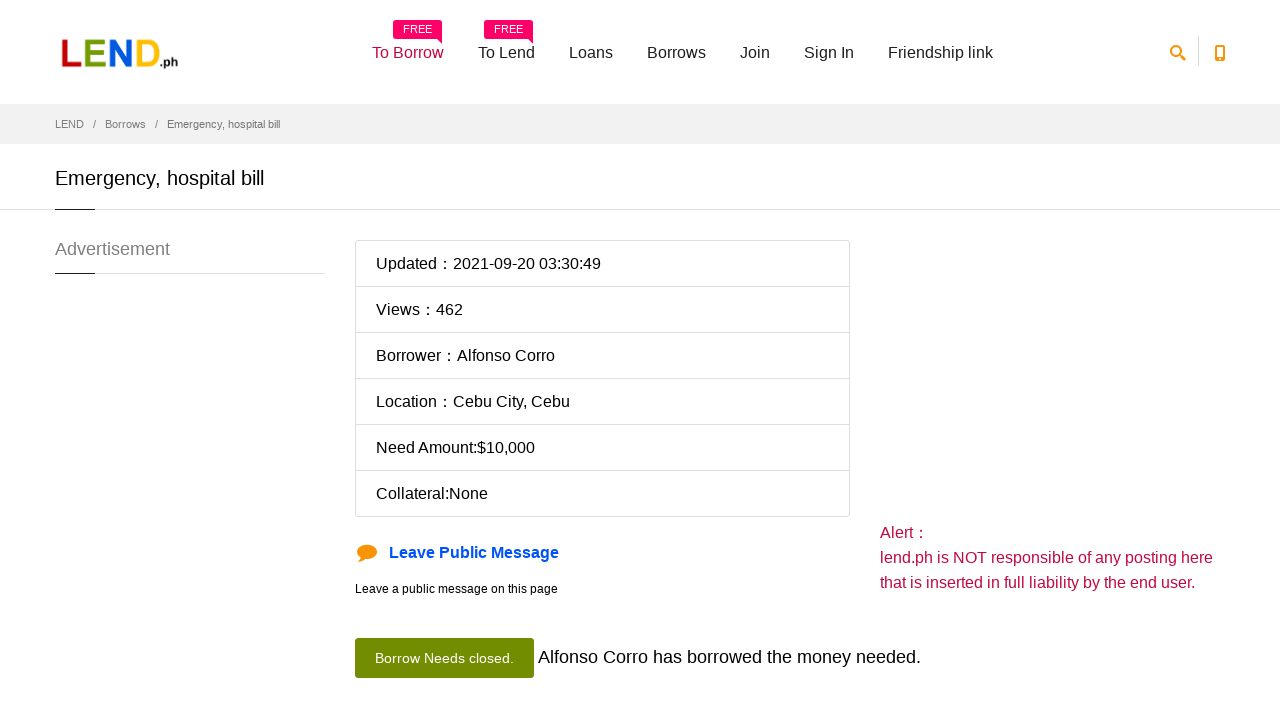

--- FILE ---
content_type: text/html; charset=UTF-8
request_url: https://www.lend.ph/need-loan/43943-Emergency-hospital-bill
body_size: 6261
content:
<!doctype html>
<html>
<head>
  <meta charset="utf-8">
<title>Emergency, hospital bill - $10000 - Alfonso Corro - Cebu City - Cebu | Lend.ph</title>
<meta name="description" content="I also wanna know what are the terms in paying. Thanks - Alfonso Corro - $10000 - Cebu City - Cebu - 43943 | Lend.ph" />
<meta property="og:url" content="https://www.lend.ph/borrow/need.php?b_id=43943"/>
<meta property="og:title" content="Emergency, hospital bill | LEND.ph"/>
<meta property="og:site_name" content="lend.ph"/>
<meta property="og:description" content="I also wanna know what are the terms in paying. Thanks"/>
  <meta class="viewport" name="viewport" content="width=device-width, initial-scale=1.0">
  <meta http-equiv="X-UA-Compatible" content="IE=edge">
  <link rel='stylesheet' href="../css/css.css">
  <!--[if lt IE 9]>
    <script src="https://oss.maxcdn.com/libs/html5shiv/3.7.0/html5shiv.js"></script>
    <script src="https://oss.maxcdn.com/libs/respond.js/1.4.2/respond.min.js"></script>
		<link rel='stylesheet' href="../css/ie/ie8.css">
  <![endif]-->
</head>
<body class="fixed-header">
<div class="page-box">
<div class="page-box-content">

<header class="header header-two">
<!-- Google Tag Manager -->
<script>(function(w,d,s,l,i){w[l]=w[l]||[];w[l].push({'gtm.start':
new Date().getTime(),event:'gtm.js'});var f=d.getElementsByTagName(s)[0],
j=d.createElement(s),dl=l!='dataLayer'?'&l='+l:'';j.async=true;j.src=
'https://www.googletagmanager.com/gtm.js?id='+i+dl;f.parentNode.insertBefore(j,f);
})(window,document,'script','dataLayer','GTM-TRNVTGP');</script>
<!-- End Google Tag Manager -->
  <div class="header-wrapper">
	<div class="container">
	  <div class="row">
		<div class="col-xs-6 col-md-2 col-lg-3 logo-box">
		  <div class="logo">
			<a href="https://www.lend.ph">
			  <img src="https://www.lend.ph/images/logo.png" class="logo-img" alt="Online direct payday lenders | LEND" title="Find direct payday lenders on LEND">
			</a>
		  </div>
		</div><!-- .logo-box -->
		
		<div class="col-xs-6 col-md-10 col-lg-9 right-box">
		  <div class="right-box-wrapper">
			<div class="header-icons">
			  <div class="search-header hidden-600">
				<a href="#">
				  <svg x="0" y="0" width="16px" height="16px" viewBox="0 0 16 16" enable-background="new 0 0 16 16" xml:space="preserve">
					<path d="M12.001,10l-0.5,0.5l-0.79-0.79c0.806-1.021,1.29-2.308,1.29-3.71c0-3.313-2.687-6-6-6C2.687,0,0,2.687,0,6
					s2.687,6,6,6c1.402,0,2.688-0.484,3.71-1.29l0.79,0.79l-0.5,0.5l4,4l2-2L12.001,10z M6,10c-2.206,0-4-1.794-4-4s1.794-4,4-4
					s4,1.794,4,4S8.206,10,6,10z"></path>
					<image src="img/png-icons/search-icon.png" alt="" width="16" height="16" style="vertical-align: top;">
				  </svg>
				</a>
			  </div><!-- .search-header
			  
			  --><div class="phone-header hidden-600">
				<a href="#">
				  <svg x="0" y="0" width="16px" height="16px" viewBox="0 0 16 16" enable-background="new 0 0 16 16" xml:space="preserve">
					<path d="M11.001,0H5C3.896,0,3,0.896,3,2c0,0.273,0,11.727,0,12c0,1.104,0.896,2,2,2h6c1.104,0,2-0.896,2-2
					c0-0.273,0-11.727,0-12C13.001,0.896,12.105,0,11.001,0z M8,15c-0.552,0-1-0.447-1-1s0.448-1,1-1s1,0.447,1,1S8.553,15,8,15z
					M11.001,12H5V2h6V12z"></path>
					<image src="img/png-icons/phone-icon.png" alt="" width="16" height="16" style="vertical-align: top;">
				  </svg>
				</a>
			  </div><!-- .phone-header -->
			</div><!-- .header-icons -->
			
			<div class="primary">
			  <div class="navbar navbar-default" role="navigation">
				<button type="button" class="navbar-toggle btn-navbar collapsed" data-toggle="collapse" data-target=".primary .navbar-collapse">
				  <span class="text">Menu</span>
				  <span class="icon-bar"></span>
				  <span class="icon-bar"></span>
				  <span class="icon-bar"></span>
				</button>
	  
				<nav class="collapse collapsing navbar-collapse">
				  <ul class="nav navbar-nav navbar-center">
                    					<li class="item-warning item-bg text-danger">
					  <a href="https://www.lend.ph/join/" target="_blank">To Borrow<span class="item-new">FREE</span></a>
					</li>
					<li class="item-danger item-bg">
					  <a href="https://www.lend.ph/join/lender.php" target="_blank">To Lend<span class="item-new">FREE</span></a>
					</li>
                    
					
					<li class="parent item-primary item-bg">
					  <a href="https://www.lend.ph/loans/">Loans</a>
					  					   <ul class="sub">
											    <li><a href="https://www.lend.ph/loans/area.php?city_id=1212">Angeles City</a></li>
						  					    <li><a href="https://www.lend.ph/loans/area.php?city_id=1329"><i class="fa fa-star"></i>Antipolo City</a></li>
						  					    <li><a href="https://www.lend.ph/loans/area.php?city_id=1034">Bacolod City</a></li>
						  					    <li><a href="https://www.lend.ph/loans/area.php?city_id=420">Bacoor</a></li>
						  					    <li><a href="https://www.lend.ph/loans/area.php?city_id=187">Baguio City</a></li>
						  					    <li><a href="https://www.lend.ph/loans/area.php?city_id=153">Batangas City</a></li>
						  					    <li><a href="https://www.lend.ph/loans/area.php?city_id=1332">Binangonan</a></li>
						  					    <li><a href="https://www.lend.ph/loans/area.php?city_id=28">Butuan City</a></li>
						  					    <li><a href="https://www.lend.ph/loans/area.php?city_id=1115">Cabanatuan City</a></li>
						  					    <li><a href="https://www.lend.ph/loans/area.php?city_id=998">Cagayan de Oro</a></li>
						  					    <li><a href="https://www.lend.ph/loans/area.php?city_id=1333">Cainta</a></li>
						  					    <li><a href="https://www.lend.ph/loans/area.php?city_id=763">Calamba City</a></li>
						  					    <li><a href="https://www.lend.ph/loans/area.php?city_id=964"><i class="fa fa-star"></i>Caloocan</a></li>
						  					    <li><a href="https://www.lend.ph/loans/area.php?city_id=414">Cavite City</a></li>
						  					    <li><a href="https://www.lend.ph/loans/area.php?city_id=438"><i class="fa fa-star"></i>Cebu City</a></li>
						  					    <li><a href="https://www.lend.ph/loans/area.php?city_id=415">Dasmariñas City</a></li>
						  					    <li><a href="https://www.lend.ph/loans/area.php?city_id=530"><i class="fa fa-star"></i>Davao City</a></li>
						  					    <li><a href="https://www.lend.ph/loans/area.php?city_id=1414">General Santos City</a></li>
						  					    <li><a href="https://www.lend.ph/loans/area.php?city_id=792">Iligan City</a></li>
						  					    <li><a href="https://www.lend.ph/loans/area.php?city_id=653">Iloilo City</a></li>
						  					    <li><a href="https://www.lend.ph/loans/area.php?city_id=425">Imus</a></li>
						  					    <li><a href="https://www.lend.ph/loans/area.php?city_id=441"><i class="fa fa-star"></i>Lapu-Lapu City</a></li>
						  					    <li><a href="https://www.lend.ph/loans/area.php?city_id=154">Lipa City</a></li>
						  					    <li><a href="https://www.lend.ph/loans/area.php?city_id=1282">Lucena City</a></li>
						  					    <li><a href="https://www.lend.ph/loans/area.php?city_id=442"><i class="fa fa-star"></i>Mandaue City</a></li>
						  					    <li><a href="https://www.lend.ph/loans/area.php?city_id=969"><i class="fa fa-star"></i>Manila</a></li>
						  					    <li><a href="https://www.lend.ph/loans/area.php?city_id=1552">Olongapo City</a></li>
						  					    <li><a href="https://www.lend.ph/loans/area.php?city_id=1188">Puerto Princesa City</a></li>
						  					    <li><a href="https://www.lend.ph/loans/area.php?city_id=976"><i class="fa fa-star"></i>Quezon City</a></li>
						  					    <li><a href="https://www.lend.ph/loans/area.php?city_id=742">San Fernando City</a></li>
						  					    <li><a href="https://www.lend.ph/loans/area.php?city_id=281">San Jose del Monte City</a></li>
						  					    <li><a href="https://www.lend.ph/loans/area.php?city_id=764">San Pablo City</a></li>
						  					    <li><a href="https://www.lend.ph/loans/area.php?city_id=787">San Pedro</a></li>
						  					    <li><a href="https://www.lend.ph/loans/area.php?city_id=765">Santa Rosa City</a></li>
						  					    <li><a href="https://www.lend.ph/loans/area.php?city_id=416">Tagaytay City</a></li>
						  					    <li><a href="https://www.lend.ph/loans/area.php?city_id=209">Tagbilaran City</a></li>
						  					    <li><a href="https://www.lend.ph/loans/area.php?city_id=1341">Taytay</a></li>
						  					    <li><a href="https://www.lend.ph/loans/area.php?city_id=1594">Zamboanga City</a></li>
						  </ul>
					</li>
					<li class="parent item-success item-bg">
					  <a href="https://www.lend.ph/borrow/">Borrows</a>
 <ul class="sub">
											    <li><a href="https://www.lend.ph/borrow/area.php?city_id=1212">Angeles City</a></li>
						  					    <li><a href="https://www.lend.ph/borrow/area.php?city_id=1329"><i class="fa fa-star"></i>Antipolo City</a></li>
						  					    <li><a href="https://www.lend.ph/borrow/area.php?city_id=1034">Bacolod City</a></li>
						  					    <li><a href="https://www.lend.ph/borrow/area.php?city_id=420">Bacoor</a></li>
						  					    <li><a href="https://www.lend.ph/borrow/area.php?city_id=187">Baguio City</a></li>
						  					    <li><a href="https://www.lend.ph/borrow/area.php?city_id=153">Batangas City</a></li>
						  					    <li><a href="https://www.lend.ph/borrow/area.php?city_id=1332">Binangonan</a></li>
						  					    <li><a href="https://www.lend.ph/borrow/area.php?city_id=28">Butuan City</a></li>
						  					    <li><a href="https://www.lend.ph/borrow/area.php?city_id=1115">Cabanatuan City</a></li>
						  					    <li><a href="https://www.lend.ph/borrow/area.php?city_id=998">Cagayan de Oro</a></li>
						  					    <li><a href="https://www.lend.ph/borrow/area.php?city_id=1333">Cainta</a></li>
						  					    <li><a href="https://www.lend.ph/borrow/area.php?city_id=763">Calamba City</a></li>
						  					    <li><a href="https://www.lend.ph/borrow/area.php?city_id=964"><i class="fa fa-star"></i>Caloocan</a></li>
						  					    <li><a href="https://www.lend.ph/borrow/area.php?city_id=414">Cavite City</a></li>
						  					    <li><a href="https://www.lend.ph/borrow/area.php?city_id=438"><i class="fa fa-star"></i>Cebu City</a></li>
						  					    <li><a href="https://www.lend.ph/borrow/area.php?city_id=415">Dasmariñas City</a></li>
						  					    <li><a href="https://www.lend.ph/borrow/area.php?city_id=530"><i class="fa fa-star"></i>Davao City</a></li>
						  					    <li><a href="https://www.lend.ph/borrow/area.php?city_id=1414">General Santos City</a></li>
						  					    <li><a href="https://www.lend.ph/borrow/area.php?city_id=792">Iligan City</a></li>
						  					    <li><a href="https://www.lend.ph/borrow/area.php?city_id=653">Iloilo City</a></li>
						  					    <li><a href="https://www.lend.ph/borrow/area.php?city_id=425">Imus</a></li>
						  					    <li><a href="https://www.lend.ph/borrow/area.php?city_id=441"><i class="fa fa-star"></i>Lapu-Lapu City</a></li>
						  					    <li><a href="https://www.lend.ph/borrow/area.php?city_id=154">Lipa City</a></li>
						  					    <li><a href="https://www.lend.ph/borrow/area.php?city_id=1282">Lucena City</a></li>
						  					    <li><a href="https://www.lend.ph/borrow/area.php?city_id=442"><i class="fa fa-star"></i>Mandaue City</a></li>
						  					    <li><a href="https://www.lend.ph/borrow/area.php?city_id=969"><i class="fa fa-star"></i>Manila</a></li>
						  					    <li><a href="https://www.lend.ph/borrow/area.php?city_id=1552">Olongapo City</a></li>
						  					    <li><a href="https://www.lend.ph/borrow/area.php?city_id=1188">Puerto Princesa City</a></li>
						  					    <li><a href="https://www.lend.ph/borrow/area.php?city_id=976"><i class="fa fa-star"></i>Quezon City</a></li>
						  					    <li><a href="https://www.lend.ph/borrow/area.php?city_id=742">San Fernando City</a></li>
						  					    <li><a href="https://www.lend.ph/borrow/area.php?city_id=281">San Jose del Monte City</a></li>
						  					    <li><a href="https://www.lend.ph/borrow/area.php?city_id=764">San Pablo City</a></li>
						  					    <li><a href="https://www.lend.ph/borrow/area.php?city_id=787">San Pedro</a></li>
						  					    <li><a href="https://www.lend.ph/borrow/area.php?city_id=765">Santa Rosa City</a></li>
						  					    <li><a href="https://www.lend.ph/borrow/area.php?city_id=416">Tagaytay City</a></li>
						  					    <li><a href="https://www.lend.ph/borrow/area.php?city_id=209">Tagbilaran City</a></li>
						  					    <li><a href="https://www.lend.ph/borrow/area.php?city_id=1341">Taytay</a></li>
						  					    <li><a href="https://www.lend.ph/borrow/area.php?city_id=1594">Zamboanga City</a></li>
						  </ul>

					</li>					
                                        <li class="parent item-bg item-warning">
					  <a href="https://www.lend.ph/join/">Join</a>
					  <ul class="sub">
						<li><a href="https://www.lend.ph/join/">Join as Borrower</a></li>
						<li><a href="https://www.lend.ph/join/lender.php">Join as Lender</a></li>
					  </ul>
					</li>
                    
					<li class="parent">
					  <a href="https://www.lend.ph/account/login.php">Sign In</a>
					  <ul class="sub">
						<li><a href="https://www.lend.ph/account/forgot.php">Forget Password</a></li>
					  </ul>
					</li>
					 <li class="parent">
					 <a href="https://www.lend.com.ph/" target="_blank">Friendship link</a>
					  <ul class="sub">						
						<li><a href="https://www.9597.tw/"  target="_blank">借錢</a>
						<li><a href="https://www.5197.tw/"  target="_blank">貸款</a>
						<li><a href="https://www.517.tw/"  target="_blank">信貸</a>
						<li><a href="https://www.885.tw/"  target="_blank">小額貸款</a>
						<li><a href="https://104.com.my/"  target="_blank">贷款</a>
                                                <li><a href="https://if.com.my/"  target="_blank">借钱</a>
						<li><a href="https://boj.ph/"  target="_blank">Get a job</a>
						<li><a href="https://www.lend.com.my/"  target="_blank">loans</a>						
                                                <li><a href="https://www.lend.com.ph/"  target="_blank">microloans</a>
			                        <li><a href="https://lendvn.com/"  target="_blank" >Borrow money</a>
						<li><a href="https://www.thai97.com/"  target="_blank">กู้เงินเครือข่าย</a>
						<li><a href="http<li><a href="https://reviewtw.com/" target="_blank">評價</a>                               
<li><a href="https://www.pocar.com.tw/" target="_blank">買車</a>                                                
<li><a href="https://www.extwd.com/" target="_blank">換錢</a>
<li><a href="https://na.com.tw/" target="_blank">買房</a>						
<li><a href="https://www.world168.com.tw/" target="_blank">批發</a>
<li><a href="https://www.facebook.com/groups/457003977736384" target="_blank">找工作</a>                                          </ul>                                     
                                         </li>




                    
                     
				  </ul>
				</nav>
			  </div>
			</div><!-- .primary -->
		  </div>
		</div>
		
		<div class="phone-active col-sm-9 col-md-9">
		  <a href="#" class="close"><span>close</span>×</a>
		  <span class="title">Call Us</span> <strong>Skype: jsdkmp</strong>
		</div>
		<div class="search-active col-sm-9 col-md-9">
		  <a href="#" class="close"><span>close</span>×</a>
		  <form name="search-form" class="search-form">
			<input class="search-string form-control" type="search" placeholder="Search here" name="search-string">
			<button class="search-submit">
			  <svg x="0" y="0" width="16px" height="16px" viewBox="0 0 16 16" enable-background="new 0 0 16 16" xml:space="preserve">
				<path fill="#231F20" d="M12.001,10l-0.5,0.5l-0.79-0.79c0.806-1.021,1.29-2.308,1.29-3.71c0-3.313-2.687-6-6-6C2.687,0,0,2.687,0,6
				s2.687,6,6,6c1.402,0,2.688-0.484,3.71-1.29l0.79,0.79l-0.5,0.5l4,4l2-2L12.001,10z M6,10c-2.206,0-4-1.794-4-4s1.794-4,4-4
				s4,1.794,4,4S8.206,10,6,10z"></path>
				<image src="img/png-icons/search-icon.png" alt="" width="16" height="16" style="vertical-align: top;">
			  </svg>
			</button>
		  </form>
		</div>
	  </div><!--.row -->
	</div>
  </div><!-- .header-wrapper -->
</header><!-- .header -->

<div class="breadcrumb-box">
  <div class="container">
    <ul class="breadcrumb">
      <li><a href="../">LEND</a> </li>
      <li><a href="../borrow/">Borrows</a> </li>
      <li class="active">Emergency, hospital bill</li>
    </ul>	
  </div>
</div><!-- .breadcrumb-box -->

<section id="main">
  <header class="page-header">
    <div class="container">
      <h1 class="title">Emergency, hospital bill</h1>
    </div>	
  </header>
  <div class="container">
    <div class="row">
      <div class="content pull-right col-sm-12 col-md-9">
<article class="product-page">



<div class="row">
	  
		  <div class="col-sm-7 col-md-7">

<ul class="list-group">
  <li class="list-group-item">Updated：2021-09-20 03:30:49</li>
  <li class="list-group-item">Views：462</li>
  <li class="list-group-item">Borrower：Alfonso Corro</li>
  <li class="list-group-item">Location：Cebu City, Cebu</li>
  <li class="list-group-item">Need Amount:$10,000</li>
  <li class="list-group-item">Collateral:None</li>
</ul>
<div class="clearfix"></div>
        
<div class="row services">

		<div class="col-sm-6 col-md-6 text-small features-block">
		  <a class="header-box" href="#msgbox">
			<div class="icon-box">
			  <i class="fa fa-comment"></i>
			</div>
			<h6>Leave Public Message</h6>
		  </a>
		  <div>Leave a public message on this page</div>
		</div><!-- .features-block -->
  	
	  </div>
            			
		  </div>

<div class="col-sm-5 col-md-5">
			<div class="image-box">
<script async src="//pagead2.googlesyndication.com/pagead/js/adsbygoogle.js"></script>
<!-- Loans Philippines -->
<ins class="adsbygoogle"
     style="display:block"
     data-ad-client="ca-pub-2031315221491049"
     data-ad-slot="2173610812"
     data-ad-format="auto"></ins>
<script>
(adsbygoogle = window.adsbygoogle || []).push({});
</script>
			</div>
<div class="buy-for" style="margin-bottom:20px;">
				  <span class="text-error">Alert：</span><br>
				  <span class="text-error">lend.ph is NOT responsible of any posting here that is inserted in full liability by the end user.</span><br>
				</div>		                      
		  </div>
		  
		  <div class="clearfix"></div>
		</div>
		
		<div class="description">
          <div class="btn btn-success">Borrow Needs closed.</div>  Alfonso Corro has borrowed the money needed.



			</div>
		  
		<div class="clearfix"></div>
		  
      </article>

<div class="title-box">
		<h3 class="title">Public Messages Board</h3>
	  </div>

    		<ul class="commentlist">
		  <li>
			<p class="description">
			 No pubic message yet, you can leave a message via the form below.
			</p>
		  </li>
		</ul>
  <a name="msgbox" id="msgbox"></a>
<div class="title-box">
		<h3 class="title">Leave a Message</h3>
	  </div>
              <div class="form-group">
				<label>Message:</label>
<textarea name="msg" rows="3" required class="form-control" id="msg" data-bv-notempty-message="Please fill in"></textarea>
			  <i>Note: HTML Codes Disallowed</i>
			<span class="required pull-right"><b>*</b> Required</span>
              </div>     
 
Only for members, <a href="../join/lender.php" rel="nofollow">Please join as lender</a> Or <a href="../account/login.php">Sign in</a> to leave a message.

      </div><!-- .content --><!-- .content -->
      
      
      
	  
      <div id="sidebar" class="sidebar col-sm-12 col-md-3">
		<aside class="widget menu">
		  <header>
			<h3 class="title">Advertisement</h3>
		  </header>
<script async src="//pagead2.googlesyndication.com/pagead/js/adsbygoogle.js"></script>
<!-- Loans Philippines -->
<ins class="adsbygoogle"
     style="display:block"
     data-ad-client="ca-pub-2031315221491049"
     data-ad-slot="2173610812"
     data-ad-format="auto"></ins>
<script>
(adsbygoogle = window.adsbygoogle || []).push({});
</script>		</aside><!-- .menu-->
	  </div><!-- .sidebar -->
    </div>
  </div><!-- .container -->
</section><!-- #main -->

</div><!-- .page-box-content -->
</div><!-- .page-box -->

<!-- Google Tag Manager (noscript) -->
<noscript><iframe src="https://www.googletagmanager.com/ns.html?id=GTM-TRNVTGP"
height="0" width="0" style="display:none;visibility:hidden"></iframe></noscript>
<!-- End Google Tag Manager (noscript) -->
<footer id="footer">
  <div class="footer-top">
    <div class="container">
      <div class="row sidebar">
		<aside class="col-xs-12 col-sm-6 col-md-3 widget social">
		  <div class="title-block">
			<h3 class="title">Loan APR interest rate </h3>
            </div>
      <div>
	    <ul>
                        <li>Loan term:: the shortest 90 days, the longest 5 years</li>
		    <li>The lender cannot claim loan repayment within 90 days</li>
	 	  <li>Upfront cost: no nominal cost</li>	
		  <li>Annual interest rate: 12%~30%, not exceeding the legal interest rate</li>
	  	  <li>Age: Must be over 20 years old</li>		
		  <li>Region: Philippines only</li>      
	    </ul>     
              </div>

		</aside>


		<aside class="col-xs-12 col-sm-6 col-md-3 widget newsletter">

		  <div class="title-block">
			<h3 class="title">Example of Borrowing</h3>
		  </div>
		  <div>
			<p>An office worker has worked for more than a year, and John with normal credit wants to borrow 30,000 PHP  in cash quickly. He chose a credit loan program from projects offered by multiple funders and borrowed it for six months. On the same day, he received a loan of 30,000 PHP without prior handling fees and agency fees. The monthly interest is 500 PHP and the annual interest is 6,000 PHP.</p>

		  </div>
		</aside><!-- .newsletter -->
		
		<aside class="col-xs-12 col-sm-6 col-md-3 widget links">
		  <div class="title-block">
			<h3 class="title">Information</h3>
		  </div>
		  <nav>
			<ul>
			  <li><a href="https://www.lend.ph/service/apr.php">Non-payment, Rates and Fees</a></li>
<li><a href="https://www.lend.ph/service/disclaimer.php">Disclaimer</a></li>
			  <li><a href="https://www.lend.ph/service/about.php">About Us</a></li>
			  <li><a href="https://www.lend.ph/service/privacy.php">Privacy</a></li>
			  <li><a href="https://www.lend.ph/service/terms.php">Terms</a></li>
			  <li><a href="https://www.lend.ph/service/">FAQ</a></li>
			</ul>
		  </nav>
        </aside>
		
		<aside class="col-xs-12 col-sm-6 col-md-3 widget links">
		  <div class="title-block">
			<h3 class="title">Service</h3>
		  </div>
		  <nav>
			<ul>
			  <li><a href="https://www.lend.ph/account/">User Account</a></li>
			  <li><a href="https://www.lend.ph/service/contact.php">Contact Us</a></li>
			  <li><a href="https://www.lend.ph/service/upgrade.php">Upgrade Premium Lender</a></li>
			</ul>
		  </nav>
        </aside>
      </div>
    </div>
  </div><!-- .footer-top -->
  <div class="footer-bottom">
    <div class="container">
      <div class="row">
        <div class="copyright col-xs-12 col-sm-3 col-md-3">
		LEND.ph  Copyright ©  2025  lenders and borrowers directory in Philippines.
		</div>
		
        <div class="phone col-xs-6 col-sm-3 col-md-3">
          <div class="footer-icon">
			<svg x="0" y="0" width="16px" height="16px" viewBox="0 0 16 16" enable-background="new 0 0 16 16" xml:space="preserve">
			  <path fill="#c6c6c6" d="M11.001,0H5C3.896,0,3,0.896,3,2c0,0.273,0,11.727,0,12c0,1.104,0.896,2,2,2h6c1.104,0,2-0.896,2-2
			   c0-0.273,0-11.727,0-12C13.001,0.896,12.105,0,11.001,0z M8,15c-0.552,0-1-0.447-1-1s0.448-1,1-1s1,0.447,1,1S8.553,15,8,15z
				M11.001,12H5V2h6V12z"></path>
			</svg>
		  </div>
          <strong class="title">Hub for Online Direct lenders and borrowers</strong>
        </div>
		
        <div class="address col-xs-6 col-sm-3 col-md-3">
          <div class="footer-icon">
			<svg x="0" y="0" width="16px" height="16px" viewBox="0 0 16 16" enable-background="new 0 0 16 16" xml:space="preserve">
			  <g>
				<g>
				  <path fill="#c6c6c6" d="M8,16c-0.256,0-0.512-0.098-0.707-0.293C7.077,15.491,2,10.364,2,6c0-3.309,2.691-6,6-6
					c3.309,0,6,2.691,6,6c0,4.364-5.077,9.491-5.293,9.707C8.512,15.902,8.256,16,8,16z M8,2C5.795,2,4,3.794,4,6
					c0,2.496,2.459,5.799,4,7.536c1.541-1.737,4-5.04,4-7.536C12.001,3.794,10.206,2,8,2z"></path>
				</g>
				<g>
				  <circle fill="#c6c6c6" cx="8.001" cy="6" r="2"></circle>
				</g>
			  </g>
			</svg>
		  </div>
          Free to find  lenders,legit personal loans,legit personal loans.
        </div>
		
        <div class="col-xs-12 col-sm-3 col-md-3">
          <a href="#" class="up">
			<span class="glyphicon glyphicon-arrow-up"></span>
		  </a>
        </div>
      </div>
    </div>
  </div><!-- .footer-bottom -->
</footer>

<script>
  (function(i,s,o,g,r,a,m){i['GoogleAnalyticsObject']=r;i[r]=i[r]||function(){
  (i[r].q=i[r].q||[]).push(arguments)},i[r].l=1*new Date();a=s.createElement(o),
  m=s.getElementsByTagName(o)[0];a.async=1;a.src=g;m.parentNode.insertBefore(a,m)
  })(window,document,'script','https://www.google-analytics.com/analytics.js','ga');

  ga('create', 'UA-426655-94', 'auto');
  ga('send', 'pageview');

</script>



<div class="clearfix"></div>
<!--[if (!IE)|(gt IE 8)]><!-->
  <script src="../js/jquery-2.1.3.min.js"></script>
<!--<![endif]-->

<!--[if lte IE 8]>
  <script src="js/jquery-1.9.1.min.js"></script>
<![endif]-->
<script src="../js/bootstrap.min.js"></script>
<script src="../js/main.js"></script>

<script src="../js/jquery.colorbox.js"></script>
<script src="../js/bootstrapValidator.min.js"></script>
<script>
$(document).ready(function(){
    $(".header-colorbox").colorbox({width:"320px", height:"550px", iframe:true, scrolling:false });
});				
</script>

<script defer src="https://static.cloudflareinsights.com/beacon.min.js/vcd15cbe7772f49c399c6a5babf22c1241717689176015" integrity="sha512-ZpsOmlRQV6y907TI0dKBHq9Md29nnaEIPlkf84rnaERnq6zvWvPUqr2ft8M1aS28oN72PdrCzSjY4U6VaAw1EQ==" data-cf-beacon='{"version":"2024.11.0","token":"e7847d96c2b14236a1f40b3790ee9dbc","r":1,"server_timing":{"name":{"cfCacheStatus":true,"cfEdge":true,"cfExtPri":true,"cfL4":true,"cfOrigin":true,"cfSpeedBrain":true},"location_startswith":null}}' crossorigin="anonymous"></script>
</body>
</html>


--- FILE ---
content_type: text/html; charset=utf-8
request_url: https://www.google.com/recaptcha/api2/aframe
body_size: 136
content:
<!DOCTYPE HTML><html><head><meta http-equiv="content-type" content="text/html; charset=UTF-8"></head><body><script nonce="-5ngQT0CsYkk8WdqknvqbQ">/** Anti-fraud and anti-abuse applications only. See google.com/recaptcha */ try{var clients={'sodar':'https://pagead2.googlesyndication.com/pagead/sodar?'};window.addEventListener("message",function(a){try{if(a.source===window.parent){var b=JSON.parse(a.data);var c=clients[b['id']];if(c){var d=document.createElement('img');d.src=c+b['params']+'&rc='+(localStorage.getItem("rc::a")?sessionStorage.getItem("rc::b"):"");window.document.body.appendChild(d);sessionStorage.setItem("rc::e",parseInt(sessionStorage.getItem("rc::e")||0)+1);localStorage.setItem("rc::h",'1762646982494');}}}catch(b){}});window.parent.postMessage("_grecaptcha_ready", "*");}catch(b){}</script></body></html>

--- FILE ---
content_type: text/css
request_url: https://www.lend.ph/css/css.css
body_size: -256
content:
/* CSS Document */
@import url("bootstrap.css");
@import url("font-awesome.min.css");
@import url("settings.css");
@import url("style.css");
@import url("customizer/pages.css");
@import url("customizer/elements-pages-customizer.css");
@import url("ie/ie.css");
@import url("colorbox.css");

--- FILE ---
content_type: text/plain
request_url: https://www.google-analytics.com/j/collect?v=1&_v=j102&a=90453572&t=pageview&_s=1&dl=https%3A%2F%2Fwww.lend.ph%2Fneed-loan%2F43943-Emergency-hospital-bill&ul=en-us%40posix&dt=Emergency%2C%20hospital%20bill%20-%20%2410000%20-%20Alfonso%20Corro%20-%20Cebu%20City%20-%20Cebu%20%7C%20Lend.ph&sr=1280x720&vp=1280x720&_u=IEBAAEABAAAAACAAI~&jid=1060608824&gjid=947410948&cid=185436473.1762646979&tid=UA-426655-94&_gid=745525919.1762646979&_r=1&_slc=1&z=1322935792
body_size: -448
content:
2,cG-1TYT3QSJM7